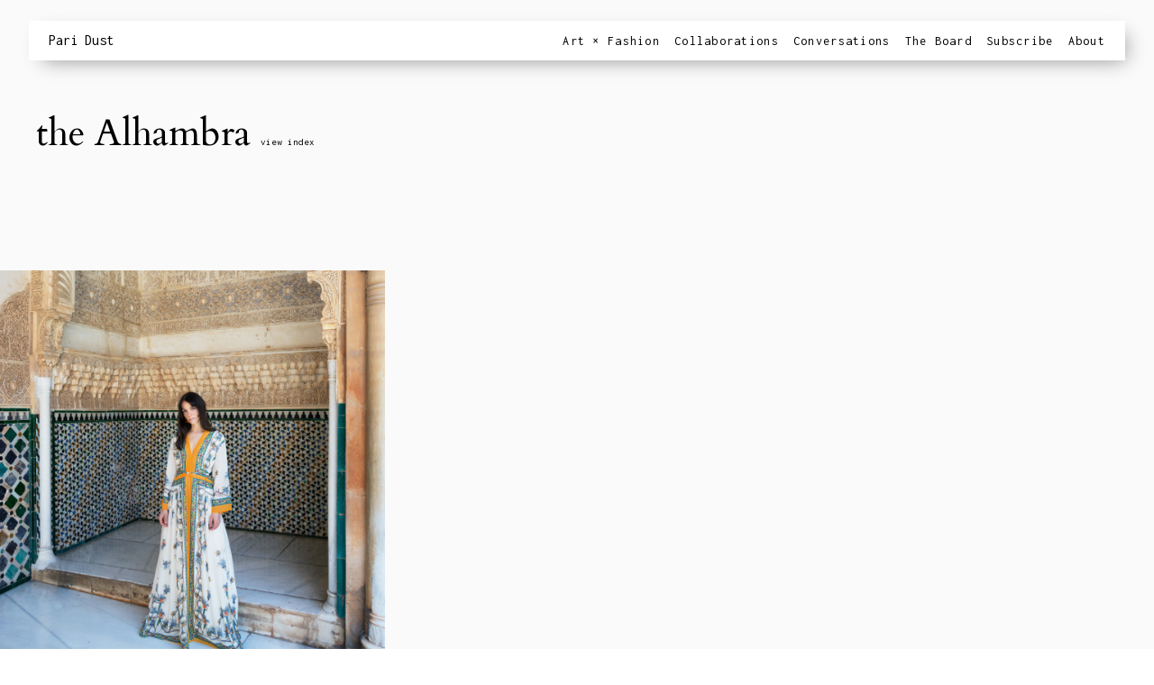

--- FILE ---
content_type: text/html; charset=UTF-8
request_url: https://www.paridust.com/tag/the-alhambra/
body_size: 39369
content:
<!DOCTYPE html>
<html lang="en-US">
<head>
<meta charset="UTF-8" />
<meta name="viewport" content="width=device-width" />
<meta name="description" content="Pari Dust explores new ways to combine the elements of our visual world, offering windows into contemporary art, fashion, and the built environment through her unique lens." />
<title>the Alhambra Archives - Pari Dust</title>
<link rel="stylesheet" type="text/css" href="https://www.paridust.com/2/wp-content/themes/blankslate/style.css" />
<link href='https://fonts.googleapis.com/css?family=Inconsolata:400,700' rel='stylesheet' type='text/css'>
<link href='https://fonts.googleapis.com/css?family=Cardo:400,400italic' rel='stylesheet' type='text/css'>
<meta name="google-site-verification" content="uKV057VaKsW6zEi2Xc9Z3lIvOHgs9BTaitZAZqAkhlw" />
<script type="text/javascript">
    var _rsan = {};
    _rsan.key = 'fb8aaa1e4b3e01b81fff1db283b925c60304acd6';
    (function() {
        var rs = document.createElement('script');
        rs.type = 'text/javascript';
        rs.async = true;
        rs.src = ('https:' === document.location.protocol
        ? 'https://collect'
        : 'http://collect')
        + '.rewardstyle.com/c.js';
        var s = document.getElementsByTagName('script')[0];
        s.parentNode.insertBefore(rs, s);
    })();
</script>
<meta name='robots' content='index, follow, max-image-preview:large, max-snippet:-1, max-video-preview:-1' />

	<!-- This site is optimized with the Yoast SEO plugin v19.7.1 - https://yoast.com/wordpress/plugins/seo/ -->
	<link rel="canonical" href="https://www.paridust.com/tag/the-alhambra/" />
	<meta property="og:locale" content="en_US" />
	<meta property="og:type" content="article" />
	<meta property="og:title" content="the Alhambra Archives - Pari Dust" />
	<meta property="og:url" content="https://www.paridust.com/tag/the-alhambra/" />
	<meta property="og:site_name" content="Pari Dust" />
	<meta name="twitter:card" content="summary_large_image" />
	<script type="application/ld+json" class="yoast-schema-graph">{"@context":"https://schema.org","@graph":[{"@type":"CollectionPage","@id":"https://www.paridust.com/tag/the-alhambra/","url":"https://www.paridust.com/tag/the-alhambra/","name":"the Alhambra Archives - Pari Dust","isPartOf":{"@id":"https://www.paridust.com/#website"},"primaryImageOfPage":{"@id":"https://www.paridust.com/tag/the-alhambra/#primaryimage"},"image":{"@id":"https://www.paridust.com/tag/the-alhambra/#primaryimage"},"thumbnailUrl":"https://www.paridust.com/2/wp-content/uploads/2018/06/tile-3.jpg","breadcrumb":{"@id":"https://www.paridust.com/tag/the-alhambra/#breadcrumb"},"inLanguage":"en-US"},{"@type":"ImageObject","inLanguage":"en-US","@id":"https://www.paridust.com/tag/the-alhambra/#primaryimage","url":"https://www.paridust.com/2/wp-content/uploads/2018/06/tile-3.jpg","contentUrl":"https://www.paridust.com/2/wp-content/uploads/2018/06/tile-3.jpg","width":1333,"height":1333},{"@type":"BreadcrumbList","@id":"https://www.paridust.com/tag/the-alhambra/#breadcrumb","itemListElement":[{"@type":"ListItem","position":1,"name":"Home","item":"https://www.paridust.com/"},{"@type":"ListItem","position":2,"name":"the Alhambra"}]},{"@type":"WebSite","@id":"https://www.paridust.com/#website","url":"https://www.paridust.com/","name":"Pari Dust","description":"","potentialAction":[{"@type":"SearchAction","target":{"@type":"EntryPoint","urlTemplate":"https://www.paridust.com/?s={search_term_string}"},"query-input":"required name=search_term_string"}],"inLanguage":"en-US"}]}</script>
	<!-- / Yoast SEO plugin. -->


<link rel='dns-prefetch' href='//maxcdn.bootstrapcdn.com' />
<link rel='dns-prefetch' href='//s.w.org' />
<link rel="alternate" type="application/rss+xml" title="Pari Dust &raquo; Feed" href="https://www.paridust.com/feed/" />
<link rel="alternate" type="application/rss+xml" title="Pari Dust &raquo; Comments Feed" href="https://www.paridust.com/comments/feed/" />
<link rel="alternate" type="application/rss+xml" title="Pari Dust &raquo; the Alhambra Tag Feed" href="https://www.paridust.com/tag/the-alhambra/feed/" />
		<!-- This site uses the Google Analytics by MonsterInsights plugin v8.10.0 - Using Analytics tracking - https://www.monsterinsights.com/ -->
							<script
				src="//www.googletagmanager.com/gtag/js?id=UA-42175617-1"  data-cfasync="false" data-wpfc-render="false" type="text/javascript" async></script>
			<script data-cfasync="false" data-wpfc-render="false" type="text/javascript">
				var mi_version = '8.10.0';
				var mi_track_user = true;
				var mi_no_track_reason = '';
				
								var disableStrs = [
															'ga-disable-UA-42175617-1',
									];

				/* Function to detect opted out users */
				function __gtagTrackerIsOptedOut() {
					for (var index = 0; index < disableStrs.length; index++) {
						if (document.cookie.indexOf(disableStrs[index] + '=true') > -1) {
							return true;
						}
					}

					return false;
				}

				/* Disable tracking if the opt-out cookie exists. */
				if (__gtagTrackerIsOptedOut()) {
					for (var index = 0; index < disableStrs.length; index++) {
						window[disableStrs[index]] = true;
					}
				}

				/* Opt-out function */
				function __gtagTrackerOptout() {
					for (var index = 0; index < disableStrs.length; index++) {
						document.cookie = disableStrs[index] + '=true; expires=Thu, 31 Dec 2099 23:59:59 UTC; path=/';
						window[disableStrs[index]] = true;
					}
				}

				if ('undefined' === typeof gaOptout) {
					function gaOptout() {
						__gtagTrackerOptout();
					}
				}
								window.dataLayer = window.dataLayer || [];

				window.MonsterInsightsDualTracker = {
					helpers: {},
					trackers: {},
				};
				if (mi_track_user) {
					function __gtagDataLayer() {
						dataLayer.push(arguments);
					}

					function __gtagTracker(type, name, parameters) {
						if (!parameters) {
							parameters = {};
						}

						if (parameters.send_to) {
							__gtagDataLayer.apply(null, arguments);
							return;
						}

						if (type === 'event') {
							
														parameters.send_to = monsterinsights_frontend.ua;
							__gtagDataLayer(type, name, parameters);
													} else {
							__gtagDataLayer.apply(null, arguments);
						}
					}

					__gtagTracker('js', new Date());
					__gtagTracker('set', {
						'developer_id.dZGIzZG': true,
											});
															__gtagTracker('config', 'UA-42175617-1', {"forceSSL":"true","anonymize_ip":"true"} );
										window.gtag = __gtagTracker;										(function () {
						/* https://developers.google.com/analytics/devguides/collection/analyticsjs/ */
						/* ga and __gaTracker compatibility shim. */
						var noopfn = function () {
							return null;
						};
						var newtracker = function () {
							return new Tracker();
						};
						var Tracker = function () {
							return null;
						};
						var p = Tracker.prototype;
						p.get = noopfn;
						p.set = noopfn;
						p.send = function () {
							var args = Array.prototype.slice.call(arguments);
							args.unshift('send');
							__gaTracker.apply(null, args);
						};
						var __gaTracker = function () {
							var len = arguments.length;
							if (len === 0) {
								return;
							}
							var f = arguments[len - 1];
							if (typeof f !== 'object' || f === null || typeof f.hitCallback !== 'function') {
								if ('send' === arguments[0]) {
									var hitConverted, hitObject = false, action;
									if ('event' === arguments[1]) {
										if ('undefined' !== typeof arguments[3]) {
											hitObject = {
												'eventAction': arguments[3],
												'eventCategory': arguments[2],
												'eventLabel': arguments[4],
												'value': arguments[5] ? arguments[5] : 1,
											}
										}
									}
									if ('pageview' === arguments[1]) {
										if ('undefined' !== typeof arguments[2]) {
											hitObject = {
												'eventAction': 'page_view',
												'page_path': arguments[2],
											}
										}
									}
									if (typeof arguments[2] === 'object') {
										hitObject = arguments[2];
									}
									if (typeof arguments[5] === 'object') {
										Object.assign(hitObject, arguments[5]);
									}
									if ('undefined' !== typeof arguments[1].hitType) {
										hitObject = arguments[1];
										if ('pageview' === hitObject.hitType) {
											hitObject.eventAction = 'page_view';
										}
									}
									if (hitObject) {
										action = 'timing' === arguments[1].hitType ? 'timing_complete' : hitObject.eventAction;
										hitConverted = mapArgs(hitObject);
										__gtagTracker('event', action, hitConverted);
									}
								}
								return;
							}

							function mapArgs(args) {
								var arg, hit = {};
								var gaMap = {
									'eventCategory': 'event_category',
									'eventAction': 'event_action',
									'eventLabel': 'event_label',
									'eventValue': 'event_value',
									'nonInteraction': 'non_interaction',
									'timingCategory': 'event_category',
									'timingVar': 'name',
									'timingValue': 'value',
									'timingLabel': 'event_label',
									'page': 'page_path',
									'location': 'page_location',
									'title': 'page_title',
								};
								for (arg in args) {
																		if (!(!args.hasOwnProperty(arg) || !gaMap.hasOwnProperty(arg))) {
										hit[gaMap[arg]] = args[arg];
									} else {
										hit[arg] = args[arg];
									}
								}
								return hit;
							}

							try {
								f.hitCallback();
							} catch (ex) {
							}
						};
						__gaTracker.create = newtracker;
						__gaTracker.getByName = newtracker;
						__gaTracker.getAll = function () {
							return [];
						};
						__gaTracker.remove = noopfn;
						__gaTracker.loaded = true;
						window['__gaTracker'] = __gaTracker;
					})();
									} else {
										console.log("");
					(function () {
						function __gtagTracker() {
							return null;
						}

						window['__gtagTracker'] = __gtagTracker;
						window['gtag'] = __gtagTracker;
					})();
									}
			</script>
				<!-- / Google Analytics by MonsterInsights -->
		<script type="text/javascript">
window._wpemojiSettings = {"baseUrl":"https:\/\/s.w.org\/images\/core\/emoji\/14.0.0\/72x72\/","ext":".png","svgUrl":"https:\/\/s.w.org\/images\/core\/emoji\/14.0.0\/svg\/","svgExt":".svg","source":{"concatemoji":"https:\/\/www.paridust.com\/2\/wp-includes\/js\/wp-emoji-release.min.js?ver=b7bc039e1d3b916a54d2a96a5442603b"}};
/*! This file is auto-generated */
!function(e,a,t){var n,r,o,i=a.createElement("canvas"),p=i.getContext&&i.getContext("2d");function s(e,t){var a=String.fromCharCode,e=(p.clearRect(0,0,i.width,i.height),p.fillText(a.apply(this,e),0,0),i.toDataURL());return p.clearRect(0,0,i.width,i.height),p.fillText(a.apply(this,t),0,0),e===i.toDataURL()}function c(e){var t=a.createElement("script");t.src=e,t.defer=t.type="text/javascript",a.getElementsByTagName("head")[0].appendChild(t)}for(o=Array("flag","emoji"),t.supports={everything:!0,everythingExceptFlag:!0},r=0;r<o.length;r++)t.supports[o[r]]=function(e){if(!p||!p.fillText)return!1;switch(p.textBaseline="top",p.font="600 32px Arial",e){case"flag":return s([127987,65039,8205,9895,65039],[127987,65039,8203,9895,65039])?!1:!s([55356,56826,55356,56819],[55356,56826,8203,55356,56819])&&!s([55356,57332,56128,56423,56128,56418,56128,56421,56128,56430,56128,56423,56128,56447],[55356,57332,8203,56128,56423,8203,56128,56418,8203,56128,56421,8203,56128,56430,8203,56128,56423,8203,56128,56447]);case"emoji":return!s([129777,127995,8205,129778,127999],[129777,127995,8203,129778,127999])}return!1}(o[r]),t.supports.everything=t.supports.everything&&t.supports[o[r]],"flag"!==o[r]&&(t.supports.everythingExceptFlag=t.supports.everythingExceptFlag&&t.supports[o[r]]);t.supports.everythingExceptFlag=t.supports.everythingExceptFlag&&!t.supports.flag,t.DOMReady=!1,t.readyCallback=function(){t.DOMReady=!0},t.supports.everything||(n=function(){t.readyCallback()},a.addEventListener?(a.addEventListener("DOMContentLoaded",n,!1),e.addEventListener("load",n,!1)):(e.attachEvent("onload",n),a.attachEvent("onreadystatechange",function(){"complete"===a.readyState&&t.readyCallback()})),(e=t.source||{}).concatemoji?c(e.concatemoji):e.wpemoji&&e.twemoji&&(c(e.twemoji),c(e.wpemoji)))}(window,document,window._wpemojiSettings);
</script>
<style type="text/css">
img.wp-smiley,
img.emoji {
	display: inline !important;
	border: none !important;
	box-shadow: none !important;
	height: 1em !important;
	width: 1em !important;
	margin: 0 0.07em !important;
	vertical-align: -0.1em !important;
	background: none !important;
	padding: 0 !important;
}
</style>
	<link rel='stylesheet' id='pt-cv-public-style-css'  href='https://www.paridust.com/2/wp-content/plugins/content-views-query-and-display-post-page/public/assets/css/cv.css?ver=2.4.0.7' type='text/css' media='all' />
<link rel='stylesheet' id='pt-cv-public-pro-style-css'  href='https://www.paridust.com/2/wp-content/plugins/pt-content-views-pro/public/assets/css/cvpro.min.css?ver=5.8.4.1.1' type='text/css' media='all' />
<link rel='stylesheet' id='wp-block-library-css'  href='https://www.paridust.com/2/wp-includes/css/dist/block-library/style.min.css?ver=b7bc039e1d3b916a54d2a96a5442603b' type='text/css' media='all' />
<style id='global-styles-inline-css' type='text/css'>
body{--wp--preset--color--black: #000000;--wp--preset--color--cyan-bluish-gray: #abb8c3;--wp--preset--color--white: #ffffff;--wp--preset--color--pale-pink: #f78da7;--wp--preset--color--vivid-red: #cf2e2e;--wp--preset--color--luminous-vivid-orange: #ff6900;--wp--preset--color--luminous-vivid-amber: #fcb900;--wp--preset--color--light-green-cyan: #7bdcb5;--wp--preset--color--vivid-green-cyan: #00d084;--wp--preset--color--pale-cyan-blue: #8ed1fc;--wp--preset--color--vivid-cyan-blue: #0693e3;--wp--preset--color--vivid-purple: #9b51e0;--wp--preset--gradient--vivid-cyan-blue-to-vivid-purple: linear-gradient(135deg,rgba(6,147,227,1) 0%,rgb(155,81,224) 100%);--wp--preset--gradient--light-green-cyan-to-vivid-green-cyan: linear-gradient(135deg,rgb(122,220,180) 0%,rgb(0,208,130) 100%);--wp--preset--gradient--luminous-vivid-amber-to-luminous-vivid-orange: linear-gradient(135deg,rgba(252,185,0,1) 0%,rgba(255,105,0,1) 100%);--wp--preset--gradient--luminous-vivid-orange-to-vivid-red: linear-gradient(135deg,rgba(255,105,0,1) 0%,rgb(207,46,46) 100%);--wp--preset--gradient--very-light-gray-to-cyan-bluish-gray: linear-gradient(135deg,rgb(238,238,238) 0%,rgb(169,184,195) 100%);--wp--preset--gradient--cool-to-warm-spectrum: linear-gradient(135deg,rgb(74,234,220) 0%,rgb(151,120,209) 20%,rgb(207,42,186) 40%,rgb(238,44,130) 60%,rgb(251,105,98) 80%,rgb(254,248,76) 100%);--wp--preset--gradient--blush-light-purple: linear-gradient(135deg,rgb(255,206,236) 0%,rgb(152,150,240) 100%);--wp--preset--gradient--blush-bordeaux: linear-gradient(135deg,rgb(254,205,165) 0%,rgb(254,45,45) 50%,rgb(107,0,62) 100%);--wp--preset--gradient--luminous-dusk: linear-gradient(135deg,rgb(255,203,112) 0%,rgb(199,81,192) 50%,rgb(65,88,208) 100%);--wp--preset--gradient--pale-ocean: linear-gradient(135deg,rgb(255,245,203) 0%,rgb(182,227,212) 50%,rgb(51,167,181) 100%);--wp--preset--gradient--electric-grass: linear-gradient(135deg,rgb(202,248,128) 0%,rgb(113,206,126) 100%);--wp--preset--gradient--midnight: linear-gradient(135deg,rgb(2,3,129) 0%,rgb(40,116,252) 100%);--wp--preset--duotone--dark-grayscale: url('#wp-duotone-dark-grayscale');--wp--preset--duotone--grayscale: url('#wp-duotone-grayscale');--wp--preset--duotone--purple-yellow: url('#wp-duotone-purple-yellow');--wp--preset--duotone--blue-red: url('#wp-duotone-blue-red');--wp--preset--duotone--midnight: url('#wp-duotone-midnight');--wp--preset--duotone--magenta-yellow: url('#wp-duotone-magenta-yellow');--wp--preset--duotone--purple-green: url('#wp-duotone-purple-green');--wp--preset--duotone--blue-orange: url('#wp-duotone-blue-orange');--wp--preset--font-size--small: 13px;--wp--preset--font-size--medium: 20px;--wp--preset--font-size--large: 36px;--wp--preset--font-size--x-large: 42px;}.has-black-color{color: var(--wp--preset--color--black) !important;}.has-cyan-bluish-gray-color{color: var(--wp--preset--color--cyan-bluish-gray) !important;}.has-white-color{color: var(--wp--preset--color--white) !important;}.has-pale-pink-color{color: var(--wp--preset--color--pale-pink) !important;}.has-vivid-red-color{color: var(--wp--preset--color--vivid-red) !important;}.has-luminous-vivid-orange-color{color: var(--wp--preset--color--luminous-vivid-orange) !important;}.has-luminous-vivid-amber-color{color: var(--wp--preset--color--luminous-vivid-amber) !important;}.has-light-green-cyan-color{color: var(--wp--preset--color--light-green-cyan) !important;}.has-vivid-green-cyan-color{color: var(--wp--preset--color--vivid-green-cyan) !important;}.has-pale-cyan-blue-color{color: var(--wp--preset--color--pale-cyan-blue) !important;}.has-vivid-cyan-blue-color{color: var(--wp--preset--color--vivid-cyan-blue) !important;}.has-vivid-purple-color{color: var(--wp--preset--color--vivid-purple) !important;}.has-black-background-color{background-color: var(--wp--preset--color--black) !important;}.has-cyan-bluish-gray-background-color{background-color: var(--wp--preset--color--cyan-bluish-gray) !important;}.has-white-background-color{background-color: var(--wp--preset--color--white) !important;}.has-pale-pink-background-color{background-color: var(--wp--preset--color--pale-pink) !important;}.has-vivid-red-background-color{background-color: var(--wp--preset--color--vivid-red) !important;}.has-luminous-vivid-orange-background-color{background-color: var(--wp--preset--color--luminous-vivid-orange) !important;}.has-luminous-vivid-amber-background-color{background-color: var(--wp--preset--color--luminous-vivid-amber) !important;}.has-light-green-cyan-background-color{background-color: var(--wp--preset--color--light-green-cyan) !important;}.has-vivid-green-cyan-background-color{background-color: var(--wp--preset--color--vivid-green-cyan) !important;}.has-pale-cyan-blue-background-color{background-color: var(--wp--preset--color--pale-cyan-blue) !important;}.has-vivid-cyan-blue-background-color{background-color: var(--wp--preset--color--vivid-cyan-blue) !important;}.has-vivid-purple-background-color{background-color: var(--wp--preset--color--vivid-purple) !important;}.has-black-border-color{border-color: var(--wp--preset--color--black) !important;}.has-cyan-bluish-gray-border-color{border-color: var(--wp--preset--color--cyan-bluish-gray) !important;}.has-white-border-color{border-color: var(--wp--preset--color--white) !important;}.has-pale-pink-border-color{border-color: var(--wp--preset--color--pale-pink) !important;}.has-vivid-red-border-color{border-color: var(--wp--preset--color--vivid-red) !important;}.has-luminous-vivid-orange-border-color{border-color: var(--wp--preset--color--luminous-vivid-orange) !important;}.has-luminous-vivid-amber-border-color{border-color: var(--wp--preset--color--luminous-vivid-amber) !important;}.has-light-green-cyan-border-color{border-color: var(--wp--preset--color--light-green-cyan) !important;}.has-vivid-green-cyan-border-color{border-color: var(--wp--preset--color--vivid-green-cyan) !important;}.has-pale-cyan-blue-border-color{border-color: var(--wp--preset--color--pale-cyan-blue) !important;}.has-vivid-cyan-blue-border-color{border-color: var(--wp--preset--color--vivid-cyan-blue) !important;}.has-vivid-purple-border-color{border-color: var(--wp--preset--color--vivid-purple) !important;}.has-vivid-cyan-blue-to-vivid-purple-gradient-background{background: var(--wp--preset--gradient--vivid-cyan-blue-to-vivid-purple) !important;}.has-light-green-cyan-to-vivid-green-cyan-gradient-background{background: var(--wp--preset--gradient--light-green-cyan-to-vivid-green-cyan) !important;}.has-luminous-vivid-amber-to-luminous-vivid-orange-gradient-background{background: var(--wp--preset--gradient--luminous-vivid-amber-to-luminous-vivid-orange) !important;}.has-luminous-vivid-orange-to-vivid-red-gradient-background{background: var(--wp--preset--gradient--luminous-vivid-orange-to-vivid-red) !important;}.has-very-light-gray-to-cyan-bluish-gray-gradient-background{background: var(--wp--preset--gradient--very-light-gray-to-cyan-bluish-gray) !important;}.has-cool-to-warm-spectrum-gradient-background{background: var(--wp--preset--gradient--cool-to-warm-spectrum) !important;}.has-blush-light-purple-gradient-background{background: var(--wp--preset--gradient--blush-light-purple) !important;}.has-blush-bordeaux-gradient-background{background: var(--wp--preset--gradient--blush-bordeaux) !important;}.has-luminous-dusk-gradient-background{background: var(--wp--preset--gradient--luminous-dusk) !important;}.has-pale-ocean-gradient-background{background: var(--wp--preset--gradient--pale-ocean) !important;}.has-electric-grass-gradient-background{background: var(--wp--preset--gradient--electric-grass) !important;}.has-midnight-gradient-background{background: var(--wp--preset--gradient--midnight) !important;}.has-small-font-size{font-size: var(--wp--preset--font-size--small) !important;}.has-medium-font-size{font-size: var(--wp--preset--font-size--medium) !important;}.has-large-font-size{font-size: var(--wp--preset--font-size--large) !important;}.has-x-large-font-size{font-size: var(--wp--preset--font-size--x-large) !important;}
</style>
<link rel='stylesheet' id='mobile_navigation_style-css'  href='https://www.paridust.com/2/wp-content/plugins/mobile-navigation/css/generated.css?ver=b7bc039e1d3b916a54d2a96a5442603b' type='text/css' media='all' />
<link rel='stylesheet' id='simple-share-buttons-adder-font-awesome-css'  href='//maxcdn.bootstrapcdn.com/font-awesome/4.3.0/css/font-awesome.min.css?ver=8.3.1' type='text/css' media='all' />
<link rel='stylesheet' id='ms-main-css'  href='https://www.paridust.com/2/wp-content/plugins/masterslider/public/assets/css/masterslider.main.css?ver=3.4.7' type='text/css' media='all' />
<link rel='stylesheet' id='ms-custom-css'  href='https://www.paridust.com/2/wp-content/uploads/masterslider/custom.css?ver=324.3' type='text/css' media='all' />
<script type='text/javascript' src='https://www.paridust.com/2/wp-content/plugins/google-analytics-for-wordpress/assets/js/frontend-gtag.min.js?ver=8.10.0' id='monsterinsights-frontend-script-js'></script>
<script data-cfasync="false" data-wpfc-render="false" type="text/javascript" id='monsterinsights-frontend-script-js-extra'>/* <![CDATA[ */
var monsterinsights_frontend = {"js_events_tracking":"true","download_extensions":"doc,pdf,ppt,zip,xls,docx,pptx,xlsx","inbound_paths":"[]","home_url":"https:\/\/www.paridust.com","hash_tracking":"false","ua":"UA-42175617-1","v4_id":""};/* ]]> */
</script>
<script type='text/javascript' src='https://www.paridust.com/2/wp-content/plugins/shortcode-for-current-date/dist/script.js?ver=b7bc039e1d3b916a54d2a96a5442603b' id='shortcode-for-current-date-script-js'></script>
<script type='text/javascript' src='https://www.paridust.com/2/wp-includes/js/jquery/jquery.min.js?ver=3.6.0' id='jquery-core-js'></script>
<script type='text/javascript' src='https://www.paridust.com/2/wp-includes/js/jquery/jquery-migrate.min.js?ver=3.3.2' id='jquery-migrate-js'></script>
<link rel="https://api.w.org/" href="https://www.paridust.com/wp-json/" /><link rel="alternate" type="application/json" href="https://www.paridust.com/wp-json/wp/v2/tags/369" /><link rel="EditURI" type="application/rsd+xml" title="RSD" href="https://www.paridust.com/2/xmlrpc.php?rsd" />
<link rel="wlwmanifest" type="application/wlwmanifest+xml" href="https://www.paridust.com/2/wp-includes/wlwmanifest.xml" /> 

<script type="text/javascript">
            //<![CDATA[
                if( typeof jQuery != "undefined" )
                {
                    jQuery( document ).ready( function () {
                        var selectors = "li#wp-admin-bar-updates";
                        jQuery( selectors ).remove();
                        // Fix up the plugins page
                        if( window.location.pathname.indexOf( "/plugins.php" ) != -1 )
                        {   
                            jQuery( "body.plugins-php ul > li.all > a > span.count" ).text( "(" + jQuery( "table.plugins tbody#the-list tr" ).length.toString() + ")" ).show();
                            jQuery( "body.plugins-php div.tablenav-pages span.displaying-num" ).text( jQuery( "table.plugins tbody#the-list tr" ).length.toString() + " items" ).show();
                            jQuery( "body.plugins-php ul > li.active > a > span.count" ).text( "(" + jQuery( "table.plugins tbody#the-list tr.active" ).length.toString() +")" ).show();
                            jQuery( "body.plugins-php ul > li.inactive > a > span.count" ).text( "(" + jQuery( "table.plugins tbody#the-list tr.inactive" ).length.toString() +")" ).show();
                            jQuery( jQuery( "body.plugins-php ul.subsubsub > li" )[ jQuery( "body.plugins-php ul.subsubsub > li > a > span.count" ).length - 1 ] ).html( jQuery( jQuery( "body.plugins-php ul.subsubsub > li" )[ jQuery( "body.plugins-php ul.subsubsub > li > a > span.count" ).length - 1 ] ).html().replace( "|", "" ) );
                        }
                    } );        
                }    
            //]]>
        </script>
        <style type="text/css">
            li#wp-admin-bar-updates
            {
                display: none !important;
            }
            body.plugins-php ul > li > a > span.count,
            body.plugins-php div.tablenav-pages span.displaying-num
            {
                display: none;    
            }
        </style><script>var ms_grabbing_curosr='https://www.paridust.com/2/wp-content/plugins/masterslider/public/assets/css/common/grabbing.cur',ms_grab_curosr='https://www.paridust.com/2/wp-content/plugins/masterslider/public/assets/css/common/grab.cur';</script>
<meta name="generator" content="MasterSlider 3.4.7 - Responsive Touch Image Slider" />
				<script>
			jQuery(document).ready(function($) {
				mobile_navigation({
					breakpoint: 768,
					hide_on_scroll: true,
				});
			});
		</script>
		<script type="application/ld+json">{"@context": "http://schema.org","@type": "Blog","name": "Pari Dust","image": "https://www.paridust.com/2/wp-content/uploads/2019/01/Pari-Ehsan_headshot.jpg"}</script><script type="text/javascript">
(function(url){
	if(/(?:Chrome\/26\.0\.1410\.63 Safari\/537\.31|WordfenceTestMonBot)/.test(navigator.userAgent)){ return; }
	var addEvent = function(evt, handler) {
		if (window.addEventListener) {
			document.addEventListener(evt, handler, false);
		} else if (window.attachEvent) {
			document.attachEvent('on' + evt, handler);
		}
	};
	var removeEvent = function(evt, handler) {
		if (window.removeEventListener) {
			document.removeEventListener(evt, handler, false);
		} else if (window.detachEvent) {
			document.detachEvent('on' + evt, handler);
		}
	};
	var evts = 'contextmenu dblclick drag dragend dragenter dragleave dragover dragstart drop keydown keypress keyup mousedown mousemove mouseout mouseover mouseup mousewheel scroll'.split(' ');
	var logHuman = function() {
		if (window.wfLogHumanRan) { return; }
		window.wfLogHumanRan = true;
		var wfscr = document.createElement('script');
		wfscr.type = 'text/javascript';
		wfscr.async = true;
		wfscr.src = url + '&r=' + Math.random();
		(document.getElementsByTagName('head')[0]||document.getElementsByTagName('body')[0]).appendChild(wfscr);
		for (var i = 0; i < evts.length; i++) {
			removeEvent(evts[i], logHuman);
		}
	};
	for (var i = 0; i < evts.length; i++) {
		addEvent(evts[i], logHuman);
	}
})('//www.paridust.com/?wordfence_lh=1&hid=F1773C62939F128CFA2A8ED7B1FC8F52');
</script><style type="text/css">.recentcomments a{display:inline !important;padding:0 !important;margin:0 !important;}</style>			<style type="text/css" id="pt-cv-custom-style-a3df59frqi">.pt-cv-wrapper{width:96%;}
.cvp-live-filter{text-align:right;padding-top:21px;}
.cvp-live-filter.cvp-button input[type=radio]:checked~div{background:#fff;border:1px solid black; color:#000; border-radius:100px;}
.cvp-live-filter.cvp-button input~div{background:#fff;border:1px solid white; color:#000; border-radius:100px;}</style>
					<style type="text/css" id="wp-custom-css">
			/*.board_page .pt-cv-mask {
	  height: 100%;
    display: flex;
    align-items: center;
    justify-content: center;
}

.board_page .pt-cv-mask .pt-cv-title {
	  font-size: 26px !important;
    line-height: 1.6 !important;
    text-align: center;
    padding: 0 15px;
}*/

/* hide arrows in home slider */
.home .ms-nav-next, .home .ms-nav-prev {
	display:none!important;
}
.ms-btn-container {
    left: 32px !important;
}

@media only screen and (min-width: 768px) {
  #menu ul li{margin-left:8px;}
}

.subscribe-page input[type="text"],
.subscribe-page input[type="submit"]{
  -webkit-appearance: none;
}

@media only screen and (max-width: 699px) {
  .subscribe-page {
    height: auto;
    padding-bottom: 2em !important;
  }
}		</style>
		</head>
<body data-rsssl=1 class="archive tag tag-the-alhambra tag-369 _masterslider _msp_version_3.4.7">
<div id="wrapper" class="hfeed">
<header id="header" role="banner">
<section id="branding">
<div id="site-title"><h1><a href="https://www.paridust.com/" title="Pari Dust" rel="home" data-wpel-link="internal">Pari Dust</a></h1></div>
<div id="site-description"></div>
</section>
<nav id="menu" role="navigation">
<div class="menu-navigation-container"><ul id="menu-navigation" class="menu"><li id="menu-item-2267" class="menu-item menu-item-type-taxonomy menu-item-object-category menu-item-2267"><a href="https://www.paridust.com/./art-fashion/" data-wpel-link="internal">Art × Fashion</a></li>
<li id="menu-item-2268" class="menu-item menu-item-type-taxonomy menu-item-object-category menu-item-2268"><a href="https://www.paridust.com/./collaborations/" data-wpel-link="internal">Collaborations</a></li>
<li id="menu-item-2269" class="menu-item menu-item-type-taxonomy menu-item-object-category menu-item-2269"><a href="https://www.paridust.com/./conversations/" data-wpel-link="internal">Conversations</a></li>
<li id="menu-item-4524" class="menu-item menu-item-type-post_type menu-item-object-page menu-item-4524"><a href="https://www.paridust.com/the-board/" data-wpel-link="internal">The Board</a></li>
<li id="menu-item-6614" class="menu-item menu-item-type-post_type menu-item-object-page menu-item-6614"><a href="https://www.paridust.com/subscribe/" data-wpel-link="internal">Subscribe</a></li>
<li id="menu-item-571" class="menu-item menu-item-type-post_type menu-item-object-page menu-item-571"><a href="https://www.paridust.com/about/" data-wpel-link="internal">About</a></li>
</ul></div></nav>
</header>
<div id="container">
<section id="content" role="main">
<header class="header">
</header>
<div id="category-title"><h2 class="entry-title">the Alhambra <span class="count"><a href="/about/" data-wpel-link="internal">view index</a></span></h2></div>

        <div class="wp-tiles-container">
        
            <div id="wp_tiles_1" class="wp-tiles-grid wp-tiles-byline-align-bottom wp-tiles-byline-animated wp-tiles-byline-fade-in">
                        
                <div class='wp-tiles-tile art-fashion' id='tile-4828'>
                
                    <a href="https://www.paridust.com/art-fashion/arabian-fairy/" title="Arabian Fairy" data-wpel-link="internal">
                
                        <article class='wp-tiles-tile-with-image wp-tiles-tile-wrapper' itemscope itemtype="http://schema.org/CreativeWork">
                        
                            <div class='wp-tiles-tile-bg'>

                                <img src='https://www.paridust.com/2/wp-content/uploads/2018/06/tile-3-1024x1024.jpg' class='wp-tiles-img' itemprop="image" />

                            </div>
                                                
                            <div class='wp-tiles-byline'>

                                <div class='wp-tiles-byline-wrapper'>
                                
                                    <h4 itemprop="name" class="wp-tiles-byline-title">Arabian Fairy</h4>
                                                                
                                    <div class='wp-tiles-byline-content' itemprop="description">
                                        Art × Fashion<br />
June 27, 2018<br /><br />
<h5>In the dark sparkling eye of an oracle paradise awaits. Founded by the charmed Moslem Sultan Muhammed I ibn al-Ahmar of the Tribe of Nasar, Muhammad I commenced the Alhambra in ...</h5>
                                    </div>
                                
                                </div>

                            </div>
                        
                        </article>
                
                    </a>
                
                </div>
            
            </div>

        </div>
        
</section>
<div class="clear"></div>
</div>
<footer id="footer" role="contentinfo">
Pari Dust<br><br>
instagram: <a href="http://www.instagram.com/paridust/" data-wpel-link="external" target="_blank" rel="nofollow external noopener noreferrer">@paridust</a><br>
twitter: <a href="http://www.twitter.com/paridust/" data-wpel-link="external" target="_blank" rel="nofollow external noopener noreferrer">@paridust</a><br>
facebook: <a href="https://www.facebook.com/pages/pari-dust/531748583546946" data-wpel-link="external" target="_blank" rel="nofollow external noopener noreferrer">pari dust</a>
<br><br><br><br><br>
&copy; 2013-2025, Pari Dust. All rights reserved. <span id="cd-pwb-signature"></span>
</footer>
</div>
		<div class="mn-navigation-wrap">
							<div class="mn-logo-text"><a href="https://www.paridust.com" data-wpel-link="internal">Pari Dust</a></div>
									<div class="mn-icon-wrap">
				<div class="icono-bars"></div>
				<div class="icono-cross"></div>
			</div>
						<div class="mn-menu-wrap">
									<ul id="menu-navigation-1" class="mobile-navigation"><li class="menu-item menu-item-type-taxonomy menu-item-object-category menu-item-2267"><a href="https://www.paridust.com/./art-fashion/" data-wpel-link="internal">Art × Fashion</a></li>
<li class="menu-item menu-item-type-taxonomy menu-item-object-category menu-item-2268"><a href="https://www.paridust.com/./collaborations/" data-wpel-link="internal">Collaborations</a></li>
<li class="menu-item menu-item-type-taxonomy menu-item-object-category menu-item-2269"><a href="https://www.paridust.com/./conversations/" data-wpel-link="internal">Conversations</a></li>
<li class="menu-item menu-item-type-post_type menu-item-object-page menu-item-4524"><a href="https://www.paridust.com/the-board/" data-wpel-link="internal">The Board</a></li>
<li class="menu-item menu-item-type-post_type menu-item-object-page menu-item-6614"><a href="https://www.paridust.com/subscribe/" data-wpel-link="internal">Subscribe</a></li>
<li class="menu-item menu-item-type-post_type menu-item-object-page menu-item-571"><a href="https://www.paridust.com/about/" data-wpel-link="internal">About</a></li>
</ul>							</div>
		</div>
		<link rel='stylesheet' id='wp-tiles-css'  href='https://www.paridust.com/2/wp-content/plugins/wp-tiles/assets/css/wp-tiles.css?ver=1.1.2' type='text/css' media='all' />
<script type='text/javascript' id='pt-cv-content-views-script-js-extra'>
/* <![CDATA[ */
var PT_CV_PUBLIC = {"_prefix":"pt-cv-","page_to_show":"5","_nonce":"27b10174f9","is_admin":"","is_mobile":"","ajaxurl":"https:\/\/www.paridust.com\/2\/wp-admin\/admin-ajax.php","lang":"","loading_image_src":"data:image\/gif;base64,R0lGODlhDwAPALMPAMrKygwMDJOTkz09PZWVla+vr3p6euTk5M7OzuXl5TMzMwAAAJmZmWZmZszMzP\/\/\/yH\/[base64]\/wyVlamTi3nSdgwFNdhEJgTJoNyoB9ISYoQmdjiZPcj7EYCAeCF1gEDo4Dz2eIAAAh+QQFCgAPACwCAAAADQANAAAEM\/DJBxiYeLKdX3IJZT1FU0iIg2RNKx3OkZVnZ98ToRD4MyiDnkAh6BkNC0MvsAj0kMpHBAAh+QQFCgAPACwGAAAACQAPAAAEMDC59KpFDll73HkAA2wVY5KgiK5b0RRoI6MuzG6EQqCDMlSGheEhUAgqgUUAFRySIgAh+QQFCgAPACwCAAIADQANAAAEM\/DJKZNLND\/[base64]","is_mobile_tablet":"","sf_no_post_found":"No posts found.","lf__separator":","};
var PT_CV_PAGINATION = {"first":"\u00ab","prev":"\u2039","next":"\u203a","last":"\u00bb","goto_first":"Go to first page","goto_prev":"Go to previous page","goto_next":"Go to next page","goto_last":"Go to last page","current_page":"Current page is","goto_page":"Go to page"};
/* ]]> */
</script>
<script type='text/javascript' src='https://www.paridust.com/2/wp-content/plugins/content-views-query-and-display-post-page/public/assets/js/cv.js?ver=2.4.0.7' id='pt-cv-content-views-script-js'></script>
<script type='text/javascript' src='https://www.paridust.com/2/wp-content/plugins/pt-content-views-pro/public/assets/js/cvpro.min.js?ver=5.8.4.1.1' id='pt-cv-public-pro-script-js'></script>
<script type='text/javascript' src='https://www.paridust.com/2/wp-content/plugins/mobile-navigation/js/custom.js?ver=1.0.0' id='script-name-js'></script>
<script type='text/javascript' src='https://www.paridust.com/2/wp-content/plugins/no-title-tooltips/notttips.js?ver=1.0.0' id='notttips-js'></script>
<script type='text/javascript' src='https://www.paridust.com/2/wp-content/plugins/simple-share-buttons-adder/js/ssba.js?ver=1663146692' id='simple-share-buttons-adder-ssba-js'></script>
<script type='text/javascript' id='simple-share-buttons-adder-ssba-js-after'>
Main.boot( [] );
</script>
<script type='text/javascript' id='wp-tiles-js-extra'>
/* <![CDATA[ */
var wptilesdata = {"wp_tiles_1":{"grids":{"simple":[".BC","DEF","GHI"]},"default_grid":"2259","small_screen_grid":["AA","BB","CC","DD","EE","FF","GG"],"breakpoint":"800","grid_selector_color":"#444444","colors":["rgba( 250,250,250,1 )","rgba( 250,250,250,1 )","rgba( 250,250,250,1 )","rgba( 250,250,250,1 )","rgba( 250,250,250,1 )"],"background_opacity":"1","padding":"0","byline_template":"%categories%<br \/>\n%date%<br \/><br \/>\n<h5>%excerpt%<\/h5>","byline_template_textonly":false,"byline_opacity":"1","byline_color":"rgba( 255,255,255,1 )","byline_height":"100","byline_height_auto":"","text_color":"","image_text_color":"#222222","link":"post","link_new_window":"","text_only":"","images_only":"","hide_title":"","animate_init":"","animate_resize":"","animate_template":"1","image_size":"large","image_source":"all","byline_effect":"fade-in","byline_align":"bottom","image_effect":"none","pagination":"ajax","legacy_styles":"","extra_classes":[],"extra_classes_grid_selector":[],"full_width":false,"next_query":false,"id":"wp_tiles_1"}};
/* ]]> */
</script>
<script type='text/javascript' src='https://www.paridust.com/2/wp-content/plugins/wp-tiles/assets/js/wp-tiles.min.js?ver=1.1.2' id='wp-tiles-js'></script>
</body>
</html>

--- FILE ---
content_type: text/css
request_url: https://www.paridust.com/2/wp-content/themes/blankslate/style.css
body_size: 16559
content:
/*
Theme Name: BlankSlate
Theme URI: http://wordpress.org/themes/blankslate
Author: TidyThemes
Author URI: http://tidythemes.com/
Description: <strong>UPDATE</strong> - 4.0+ is here, completely overhauled, yet again. As always, <a href="http://tidythemes.com/concept/#upgrading">use caution when upgrading</a> (tidythemes.com/concept/#upgrading) and <a href="http://tidythemes.com/concept/">learn the TidyThemes concept</a> (tidythemes.com/concept). &nbsp; &rarr; <em><strong>CAUTION</strong>: If you're child theming or have clients that are child theming on top of BlankSlate (not the recommended use), please do not blindly upgrade to newer versions.</em> &nbsp; &rarr; <strong>DESCRIPTION</strong>: BlankSlate is the definitive WordPress HTML5 boilerplate starter theme. We've carefully constructed the most clean and minimalist theme available anywhere for designers/developers to use as a base/foundation to build websites for clients or to build completely custom themes from scratch to release faster. Clean, semi-minified, unformatted and valid code, SEO-friendly, no programmer comments, standardized and as white label as possible and most importantly, CSS reset for cross-browser-compatability and no intrusive visual CSS styles added whatsoever. A perfect skeleton theme that blows any others like it (the subsequent underscores.me for example) completely out of the water, as they're simply too overcomplicated for what people really want in this kind of theme. Now comes with jQuery enqueued and ready to go. &nbsp; &rarr; <strong>SUPPORT</strong>: Please use the <a href="http://tidythemes.com/forum/">official support forum</a> (tidythemes.com/forum). Comments and suggestions for improving BlankSlate, please see "<a href="http://tidythemes.com/tidythemes-sucks/">TidyThemes Sucks!</a>" (tidythemes.com/tidythemes-sucks). Just getting started? <a href="http://tidythemes.com/want-to-learn-css/">Want to learn CSS?</a> (tidythemes.com/want-to-learn-css) &nbsp; &rarr; <strong>WHAT'S NEW?</strong>: We stripped down as much custom, extraneous, superfluous junk code as we could and greatly improved the HTML5 structure. <a href="http://make.wordpress.org/themes/author/chipbennett/">Chip Bennett</a> (make.wordpress.org/themes/author/chipbennett), a highly experienced programmer and official WordPress administrator, worked closely with us to audit the theme code for quality. <a href="http://themes.trac.wordpress.org/changeset?old_path=/blankslate/3.3&new_path=/blankslate/4.0">See</a> (themes.trac.wordpress.org/changeset?old_path=/blankslate/3.3&new_path=/blankslate/4.0) just how much we've revamped things. Last, but not least, BlankSlate has now been <a href="https://github.com/tidythemes/blankslate">opened up on GitHub</a> (github.com/tidythemes/blankslate) if anyone would like to make suggested code additions/improvements. Thank you for using BlankSlate.
Version: 4.0.2
License: GNU General Public License
License URI: https://www.gnu.org/licenses/gpl.html
Tags: black, blue, white, light, one-column, fluid-layout, responsive-layout, custom-menu, featured-images, microformats, sticky-post, threaded-comments, translation-ready
Text Domain: blankslate

BlankSlate WordPress Theme © 2011-2014 TidyThemes
BlankSlate is distributed under the terms of the GNU GPL
*/

html,body,div,span,applet,object,iframe,h1,h2,h3,h4,h5,h6,p,blockquote,pre,a,abbr,acronym,address,big,cite,code,del,dfn,em,img,ins,kbd,q,s,samp,small,strike,strong,sub,sup,tt,var,b,u,i,center,dl,dt,dd,ol,ul,li,fieldset,form,label,legend,table,caption,tbody,tfoot,thead,tr,th,td,article,aside,canvas,details,embed,figure,figcaption,footer,header,hgroup,menu,nav,output,ruby,section,summary,time,mark,audio,video{font-size:100%;font:inherit;padding:0;border:0;margin:0;vertical-align:baseline}body{line-height:1}ol,ul{list-style:none}blockquote,q{quotes:none}blockquote:before,blockquote:after,q:before,q:after{content:'';content:none}table{border-collapse:collapse;border-spacing:0}article,aside,details,figcaption,figure,footer,header,hgroup,menu,nav,section{display:block}.clear{clear:both}
.sticky{}.bypostauthor{}.wp-caption{}.wp-caption-text{}.gallery-caption{}.alignright{}.alignleft{}.aligncenter{}


/* STYLES */

body{
color:#000;
font-family: 'inconsolata';
font-weight: 400;
-webkit-font-smoothing: antialiased;
}

a{
color:#000;
text-decoration:none;
}

em{
font-style: italic;
text-rendering: optimizelegibility;
}

h2{
font-family:'cardo';
font-size: 42px;
line-height:56px;
margin-bottom: 7px;
color: white;
text-align: center;
}

h3{
font-family:'cardo';
font-size:42px;
font-style: italic;
word-spacing:-3px;
text-rendering: optimizeLegibility;
color: white;
text-align: center;
}

h4{
font-family:'cardo' !important;
font-size:14px;
line-height: 18px;
font-style: regular;
word-spacing:-1px;
text-rendering: optimizeLegibility;
color: black;
}

.pt-cv-pinmas {
font-family:'cardo' !important;
font-size:14px !important;
line-height: 18px !important;
font-style: regular;
word-spacing:-1px;
text-rendering: optimizeLegibility;
color: black;
}

h4.pt-cv-title {
font-family:'cardo' !important;
font-size:14px !important;
line-height: 18px !important;
font-style: regular;
word-spacing:-1px;
text-rendering: optimizeLegibility;
color: black;
}

.pt-cv-pinterest .pt-cv-title {
padding-top:0 !important;
padding-bottom:12px !important;
}

h5{
font-family:'inconsolata';
font-size: 11px;
font-style: normal;
text-transform: uppercase;
letter-spacing: 1px;
color: white;
text-align: center;
}

h6{
font-family:'inconsolata';
font-size: 12px;
line-height: 13px;
font-style: normal;
text-transform: uppercase;
letter-spacing: 1px;
color:#111;
}

.board-sub{
font-style:italic;
color:#ccc;
display:block;
float:left;
}

/*
#header{
    position: fixed;
  z-index: 200000;
  width: 100%;
  background-color: white;
  height: 40px;
}
*/

#header{
  position: fixed;
  z-index: 200000;
  width: 95%;
  background-color: white;
  height: 44px;
  margin-left: auto;
  margin-right: auto;
  left: 0;
  right: 0;
  top: 23px;
  -webkit-box-shadow: 8px 8px 22px -8px rgba(0,0,0,0.42);
  -moz-box-shadow: 8px 8px 22px -8px rgba(0,0,0,0.42);
  box-shadow: 8px 8px 22px -8px rgba(0,0,0,0.42);
  }

#menu a{
-webkit-transition: 0.25s;
transition: 0.25s;
padding-bottom: 13px;
letter-spacing: 0.08rem;
-webkit-font-smoothing: subpixel-antialiased;
font-size:14px;

}
#menu a:hover {
border-bottom: 1px solid #222;
padding-bottom: 13px;
}

.current-menu-item a{
-webkit-transition: 0.25s;
transition: 0.25s;
border-bottom: 1px solid #222;
padding-bottom: 13px;
}

#site-title {
  position: absolute;
  padding:14px;
  left:8px;
  width: 100px;
}

#menu{
  position: absolute;
  padding:14px;
	right: 8px;
	text-align:right;
}

#menu ul li {
display:inline;
margin-left:21px;

}



/* Homepage Slider */


.ms-parent-id-2 {
margin-bottom: -1px;
margin-top: 0 !important;
}

.ms-slide-info.ms-dir-h {
top: 32%;
width:60% !important;
position: absolute !important;
min-height: 100px !important;
margin-left:auto;
margin-right:auto;
left:0;
right:0;
}

/* homepage slider text */

.ms-info {
position: relative;
}

.ms-info h2{
font-family:'cardo';
font-size: 55px;
line-height:58px;
}

.ms-info h3{
font-family: 'cardo';
    font-size: 54px;
    line-height: 51px;
    font-style: italic;
    word-spacing: -6px;
    text-rendering: optimizeLegibility;
    letter-spacing: -1px;
}

.ms-info h5{
font-family:'inconsolata';
font-size: 13px;
font-style: normal;
text-transform: uppercase;
letter-spacing: 1px;
margin-bottom: 15px;
font-weight:900;
}


/* Grids */

.wp-tiles-byline-wrapper{
padding: 40px 40px 0 40px !important;
  text-align: left;
}


.wp-tiles-tile-with-image .wp-tiles-byline-title {
  font-family:'cardo';
  margin: 0;
  overflow: hidden;
  padding: 0px;
  padding-top: 0px !important;
  font-size: 21px;
}


.wp-tiles-tile-with-image .wp-tiles-byline-content {
  padding: 0px;
  font-weight: normal;
  overflow: hidden;
  font-family: inconsolata;
  font-size: 11px !important;
  line-height: 13px;
  text-transform: uppercase;
  letter-spacing: 1px;
  }

  .wp-tiles-byline-content h5{
font-family: 'cardo';
    font-size: 15px;
    text-align: left;
    text-transform: none;
    letter-spacing: 0;
    margin-right: 29px;
    line-height: 20px;
    margin-top: 24px;
}

.wp-tiles-container {
margin-top: 0;
background-color:#fafafa !important;
}

.wp-tiles-pagination-ajax {
line-height: 44px !important;
letter-spacing: 0.08rem;
background-color: #111;
border-bottom: 1px solid #333;
margin-top:-1px;
-webkit-font-smoothing: subpixel-antialiased;
}

.wp-tiles-pagination-ajax a{
color: #fff;
}

.wp-tiles-pagination-ajax.loading{
background:url('../images/loadinga.gif?1423661819') no-repeat 50% !important;
text-indent:-9999px;
background-color: #111 !important;

}

/* Category Landing */

#category-title{
height:300px;
background-color:#fafafa;
}

#category-title h2{
position:fixed;
top:120px;
left:40px;
text-align:left;
}

#category-title h2 em {
color: #ccc;
font-size:21px;
line-height: 24px;
}

/* Individual Posts */



.entry-title{
font-family:'cardo';
font-size: 42px;
margin-bottom: 7px;
text-rendering: optimizeLegibility;
color: black !important;
}

.entry-content {
line-height: 22px;
}

.entry-links {
margin-top: 52px;
line-height:21px;
}

#post-body {
width: 83%;
max-width: 635px;
margin-top: 120px;
padding-left:40px;
}

#post-body header {
height: 120px;
}

#post-body .freetext{
text-align: left;
max-width: 635px;
left:0;
font-family:'cardo';
font-size: 24px;
line-height: 32px;
margin-bottom:100px;
margin-top:27px;
}

#post-body .freetext a{
font-family: 'inconsolata';
font-weight: normal;
font-size: 18px;
text-transform: uppercase;
letter-spacing: 3px;
word-spacing: -3px;
margin-left: 3px;
margin-right: 1px;
border-bottom: 1px solid #ccc;
-webkit-font-smoothing: subpixel-antialiased;
}

#post-body .footnotes {
    margin-bottom: 90px;
    font-size: 15px;
    letter-spacing: 0.01rem;
    -webkit-font-smoothing: subpixel-antialiased;
    line-height: 11px;
    }

#post-body .footnotes a{
    border-bottom: 1px solid #ccc;
}

#nav-below {
margin-left: 0;
margin-bottom: 0;
font-size: 14px;
letter-spacing: 0.01rem;
-webkit-font-smoothing: subpixel-antialiased;
border-top:1px solid #ddd;
border-bottom:1px solid #ddd;
height:74px;
}

#nav-below a{
padding: 30px;
}

.nav-previous {
width: 50%;
left: 0;
position: absolute;
border-right: 1px solid #ddd;
height: 74px;
line-height: 74px;
}

.nav-next{
width: 50%;
right: 0;
position: absolute;
border-right: 1px solid #ddd;
height: 74px;
line-height: 74px;
text-align: right;
}

.master-slider-parent{
margin-left:0 !important;
margin-right:0 !important;
margin-top: 62px;
}

#post-body .ms-slide-info.ms-dir-h {
  top: 0;
  left: 0;
  position: static !important;
  margin-left: 40px;
  width:40% !important;
  font-family: 'inconsolata';
  font-size:14px;
  line-height: 21px !important;
  margin-top:18px !important;
  -webkit-font-smoothing: subpixel-antialiased;
  letter-spacing: 1px;
  min-width:255px;
}

#post-body .ms-slide-info.ms-dir-h a{
border-bottom:1px solid #ddd;
}

.entry-date {
  font-size: 12px;
  text-transform: uppercase;
  letter-spacing: 1px;
  -webkit-font-smoothing: subpixel-antialiased;
  }


/*
.hotspot-toggle{
position:absolute;
top:400px;
left:20px;
width:100px;
height:20px;
background-color:#fff;
color:#111;
}
*/

.hotspot-toggle{
padding: 3px 10px !important;
}

.ms-tooltip-point {
display: none;
}

.ms-tooltip-cont {
font-family:'inconsolata';
font-size: 12px;
line-height: 13px;
font-style: normal;
text-transform: uppercase;
letter-spacing: 1px;
color:#111;
}

.hovertext{
display: none;
transition: none;
background-color:#fff;
padding: 5px 13px;
font-size: 12px;
letter-spacing: 0.025rem;
}

/* hotspots */

.product-tt{
font-size: 7px;
}



/* About list */

#general {
font-family: 'cardo';
    font-size: 24px;
    line-height: 32px;
    margin-left: 40px;
}

#general .freetext {
margin-bottom:120px;
width: 75%;
}

#general .freetext a{
border-bottom:1px solid #999;
padding-bottom:0px;
}

.list{
float: left;
font-family: 'cardo';
font-size:24px;
margin-right:40px;
line-height:32px;
margin-bottom:120px;
}
.listlist{
float: left;
margin-right:40px;
margin-bottom:120px;
font-family: 'cardo';
font-size:24px;
line-height:32px;
}

.count{
font-size:11px;
font-family: 'inconsolata';
-webkit-font-smoothing: subpixel-antialiased;
}




/* Press */

.accordion{
margin-bottom:120px;
width: 97%;
}

.accordion img{
width: 100%;
margin-top:20px;
margin-bottom:20px;
height: auto;
}

.accordion h3 {
    font-family: 'cardo';
    font-size: 24px;
    line-height: 55px;
    font-style: normal;
    word-spacing: -1px;
    border-top:1px solid #f1f1f1;
    color: #111;
    text-align: left;
}

.accordion h3:hover {
cursor: pointer;
}

/* Footer */

#footer {
height: 220px;
background-color: #111;
color: #fafafa;
padding: 40px;
}

#footer a{
color: #fafafa;
}







@media (max-width:768px) {

h2{
font-size: 21px;
margin-bottom: 7px;
line-height:21px;
}

h3{
font-size: 21px;
line-height:21px;
margin-bottom: 7px;
}

.ms-info h2 {
font-family: 'cardo';
    font-size: 36px;
    line-height: 36px;
    margin-bottom: 0px;
    }

.ms-info h3{
    font-family: 'cardo';
    font-size: 36px;
    font-style: italic;
    word-spacing: -5px;
    text-rendering: optimizeLegibility;
    letter-spacing: -0.025rem;
    line-height: 36px;
    }

.entry-content {
width:100%;
}

.entry-content img {
width:83%;
height:auto;
}

.ms-slide-info.ms-dir-h {
top: 21%;
width: 80% !important;
}

#category-title{
width:100%;
text-align:center;
}

#category-title h2 {
left:0;
right:0;
margin-left: auto;
margin-right: auto;
}

#header {
visibility: hidden;
}

/*
#post-body {
width:100%;
}
*/

#post-body {
padding-left: 30px;
}

#post-body .freetext {
width:96%;
font-size:18px;
line-height:24px;
}

#post-body .freetext a{
font-size: 15px;
letter-spacing: 2px;
}

#post-body .footnotes {
width: 80%;
}


.nav-previous {
    width: 100%;
    left: 0;
    position: relative;
    border-bottom: 1px solid #ddd;
    border-right:0;
    height: auto;
    display: block;
    float: left;
}

.nav-next {
    width: 100%;
    right: 0;
    position: relative;
    border: 0;
    text-align: right;
    height: auto;
    float: right;
}

.mn-navigation-wrap .mn-logo-text {
padding-left: 40px !important;
}

.mn-navigation-wrap .mn-menu-wrap li a {
padding: 10px 40px !important;
}



}


@media (max-width:480px) {


  h2{
    font-size: 21px;
    margin-bottom: 7px;
    line-height:21px;
  }

  h3{
    font-size: 21px;
    line-height:21px;
    margin-bottom: 7px;
  }

  .entry-title{
    font-family:'cardo';
    font-size: 33px;
  }

  .ms-info h2 {
    font-family: 'cardo';
    font-size: 27px;
    line-height: 27px;
    margin-bottom: 0px;
  }

  .ms-info h3{
    font-family: 'cardo';
    font-size: 27px;
    font-style: italic;
    word-spacing: -3px;
    text-rendering: optimizeLegibility;
    letter-spacing: -0.025rem;
    line-height: 27px;
  }

}

/* ### BEGIN: Board Page Overrides ### */
.board_page {

}

.board_page .pt-cv-wrapper { margin-top: -80px; width: 96%; }

@media only screen and (max-width: 899px) {
  .board_page h2.entry-title { font-size: 35px; }
}

@media only screen and (max-width: 699px) {

  .board_page { margin-left: -40px; padding: 0px 18px; }
  .board_page h2.entry-title { font-size: 23px; position: absolute; top: 100px; }
  .board_page .pt-cv-wrapper { margin-top: -80px; width: 100%; }

  .board-sub{
    position: absolute;
    top: 128px;
  }

}
/* ### END: Board Page Overrides ### */

.subscribe-page {
  height: 80vh;
  display: flex;
  align-items: center
}

.subscribe-page input[type="text"],
.subscribe-page input[type="submit"]{
  -webkit-appearance: none;
}

@media only screen and (max-width: 699px) {
  .subscribe-page {
    height: auto;
    padding-bottom: 2em !important;
  }
}

.subscribe-page h3 {
  font-size: 23px;
  color: black;
  font-style: normal;
  font-weight: 300;
}

.subscribe-page input[type="email"]{
  border: none;
  border-bottom: 1px solid black;
  font-family: 'inconsolata';
  font-size: 13px;
  padding: 15px 0;
  width: 100%;
}

.subscribe-page .mc-field-group {
  position: relative;
  max-width: 400px;
  margin-top: 40px
}

.subscribe-page .mc-field-group i{
  position: absolute;
  right: 0;
  font-size: 10px;
  top: 50%;
  cursor: pointer;
  transform: translate(0, -50%)
}

@media screen and (max-width: 480px){
  #general.subscribe-page {
    margin: 0;
    padding: 0 40px;
  }

  #general.subscribe-page h3{
    text-align: left;
  }
}
